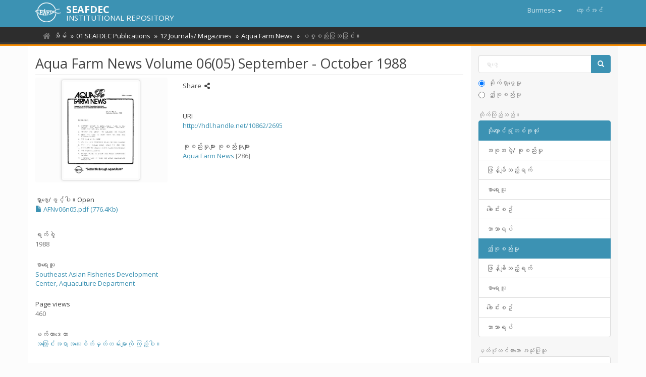

--- FILE ---
content_type: text/html;charset=utf-8
request_url: https://repository.seafdec.org/handle/20.500.12066/2912?locale-attribute=my
body_size: 5610
content:
<!DOCTYPE html>
            <!--[if lt IE 7]> <html class="no-js lt-ie9 lt-ie8 lt-ie7" lang="en"> <![endif]-->
            <!--[if IE 7]>    <html class="no-js lt-ie9 lt-ie8" lang="en"> <![endif]-->
            <!--[if IE 8]>    <html class="no-js lt-ie9" lang="en"> <![endif]-->
            <!--[if gt IE 8]><!--> <html class="no-js" lang="en"> <!--<![endif]-->
            <head><META http-equiv="Content-Type" content="text/html; charset=UTF-8">
<meta content="text/html; charset=UTF-8" http-equiv="Content-Type">
<meta content="IE=edge,chrome=1" http-equiv="X-UA-Compatible">
<meta content="width=device-width,initial-scale=1" name="viewport">
<link rel="shortcut icon" href="/themes/Mirage2/images/favicon.ico">
<link rel="apple-touch-icon" href="/themes/Mirage2/images/apple-touch-icon.png">
<meta name="Generator" content="DSpace 6.3">
<link href="/themes/Mirage2/styles/main.css" rel="stylesheet">
<link type="application/opensearchdescription+xml" rel="search" href="https://repository.seafdec.org:443/open-search/description.xml" title="DSpace">
<script>
                //Clear default text of empty text areas on focus
                function tFocus(element)
                {
                if (element.value == ''){element.value='';}
                }
                //Clear default text of empty text areas on submit
                function tSubmit(form)
                {
                var defaultedElements = document.getElementsByTagName("textarea");
                for (var i=0; i != defaultedElements.length; i++){
                if (defaultedElements[i].value == ''){
                defaultedElements[i].value='';}}
                }
                //Disable pressing 'enter' key to submit a form (otherwise pressing 'enter' causes a submission to start over)
                function disableEnterKey(e)
                {
                var key;

                if(window.event)
                key = window.event.keyCode;     //Internet Explorer
                else
                key = e.which;     //Firefox and Netscape

                if(key == 13)  //if "Enter" pressed, then disable!
                return false;
                else
                return true;
                }
            </script><!--[if lt IE 9]>
                <script src="/themes/Mirage2/vendor/html5shiv/dist/html5shiv.js"> </script>
                <script src="/themes/Mirage2/vendor/respond/dest/respond.min.js"> </script>
                <![endif]--><script src="/themes/Mirage2/vendor/modernizr/modernizr.js"> </script>
<title>Aqua Farm News Volume 06(05) September - October 1988</title>
<link rel="schema.DCTERMS" href="http://purl.org/dc/terms/" />
<link rel="schema.DC" href="http://purl.org/dc/elements/1.1/" />
<meta name="DCTERMS.dateAccepted" content="2016-01-07T08:21:00Z" scheme="DCTERMS.W3CDTF" />
<meta name="DCTERMS.available" content="2016-01-07T08:21:00Z" scheme="DCTERMS.W3CDTF" />
<meta name="DCTERMS.issued" content="1988" scheme="DCTERMS.W3CDTF" />
<meta name="DC.identifier" content="0116-6573" />
<meta name="DC.identifier" content="http://hdl.handle.net/10862/2695" scheme="DCTERMS.URI" />
<meta name="DC.language" content="en" xml:lang="en" scheme="DCTERMS.RFC1766" />
<meta name="DC.publisher" content="Aquaculture Department, Southeast Asian Fisheries Development Center" xml:lang="en" />
<meta name="DC.title" content="Aqua Farm News Volume 06(05) September - October 1988" xml:lang="en" />
<meta name="DC.type" content="Journal, magazine" />
<meta name="DC.contributor" content="Southeast Asian Fisheries Development Center, Aquaculture Department" />
<meta property="og:type" content="article">
<meta content="SEAFDEC Institutional Repository" property="og:site_name">
<meta content="Aqua Farm News Volume 06(05) September - October 1988" property="og:title">
<meta property="og:url" content="http://hdl.handle.net/10862/2695">
<meta property="og:url" content="https://repository.seafdec.org/handle/20.500.12066/2912">
<meta property="og:image" content="https://repository.seafdec.org">
<meta property="twitter:image" content="https://repository.seafdec.org">
<meta content="summary" name="twitter:card">
<meta content="@seafdec" name="twitter:creator">
<meta content="http://repository.seafdec.org/themes/Mirage2/images/SEAFDEC-LOGO.jpg" property="og:image">
<meta property="og:description" content="http://hdl.handle.net/10862/2695">
<meta content="Journal, magazine" name="citation_keywords">
<meta content="Aqua Farm News Volume 06(05) September - October 1988" name="citation_title">
<meta content="0116-6573" name="citation_issn">
<meta content="Aquaculture Department, Southeast Asian Fisheries Development Center" name="citation_publisher">
<meta content="en" name="citation_language">
<meta content="1988" name="citation_date">
<meta content="https://repository.seafdec.org/handle/20.500.12066/2912" name="citation_abstract_html_url">
<script type="text/x-mathjax-config">
                    MathJax.Hub.Config({
                      tex2jax: {
                        ignoreClass: "detail-field-data|detailtable|exception"
                      },
                      TeX: {
                        Macros: {
                          AA: '{\\mathring A}'
                        }
                      }
                    });
                </script><script src="//cdnjs.cloudflare.com/ajax/libs/mathjax/2.7.1/MathJax.js?config=TeX-AMS-MML_HTMLorMML" type="text/javascript"> </script>
<link rel="stylesheet" href="https://cdnjs.cloudflare.com/ajax/libs/font-awesome/5.15.0/css/all.min.css">
<script async="async" src="https://platform-api.sharethis.com/js/sharethis.js#property=5ce4c4aedc07bd001208240d&product=inline-share-buttons" type="text/javascript"> </script>
<meta content="fbYxW79XmB5gpYST0U4sovOmujEKHk5pH9i1NW4op4U" name="google-site-verification">
</head><body>
<header>
<div role="navigation" class="navbar navbar-default navbar-static-top">
<div class="container">
<div class="navbar-header">
<button data-toggle="offcanvas" class="navbar-toggle" type="button"><span class="sr-only">အညွှန်းကို ပြောင်းပါ။</span><span class="icon-bar"></span><span class="icon-bar"></span><span class="icon-bar"></span></button><span><a class="navbar-brand" href="/"><img src="/themes/Mirage2/images/SEAFDEC-logo.png"></a></span><span class="headerInfoName">SEAFDEC</span><span class="headerInfoText">INSTITUTIONAL REPOSITORY</span>
<div class="navbar-header pull-right visible-xs hidden-sm hidden-md hidden-lg">
<ul class="nav nav-pills pull-left ">
<li class="dropdown" id="ds-language-selection-xs">
<button data-toggle="dropdown" class="dropdown-toggle navbar-toggle navbar-link" role="button" href="#" id="language-dropdown-toggle-xs"><b aria-hidden="true" class="visible-xs glyphicon glyphicon-globe"></b></button>
<ul data-no-collapse="true" aria-labelledby="language-dropdown-toggle-xs" role="menu" class="dropdown-menu pull-right">
<li role="presentation">
<a href="https://repository.seafdec.org:443/handle/20.500.12066/2912?locale-attribute=en">English</a>
</li>
<li role="presentation">
<a href="https://repository.seafdec.org:443/handle/20.500.12066/2912?locale-attribute=th">ไทย</a>
</li>
<li role="presentation">
<a href="https://repository.seafdec.org:443/handle/20.500.12066/2912?locale-attribute=ja">日本語</a>
</li>
<li role="presentation">
<a href="https://repository.seafdec.org:443/handle/20.500.12066/2912?locale-attribute=in">Bahasa Indonesia</a>
</li>
<li role="presentation">
<a href="https://repository.seafdec.org:443/handle/20.500.12066/2912?locale-attribute=ms">Bahasa Melayu</a>
</li>
<li role="presentation" class="disabled">
<a href="https://repository.seafdec.org:443/handle/20.500.12066/2912?locale-attribute=my">Burmese</a>
</li>
<li role="presentation">
<a href="https://repository.seafdec.org:443/handle/20.500.12066/2912?locale-attribute=fil">Filipino</a>
</li>
<li role="presentation">
<a href="https://repository.seafdec.org:443/handle/20.500.12066/2912?locale-attribute=km">Khmer</a>
</li>
<li role="presentation">
<a href="https://repository.seafdec.org:443/handle/20.500.12066/2912?locale-attribute=lo">Lao</a>
</li>
<li role="presentation">
<a href="https://repository.seafdec.org:443/handle/20.500.12066/2912?locale-attribute=vi">Tiếng Việt</a>
</li>
</ul>
</li>
<li>
<form method="get" action="/login" style="display: inline">
<button class="navbar-toggle navbar-link"><b aria-hidden="true" class="visible-xs glyphicon glyphicon-user"></b></button>
</form>
</li>
</ul>
</div>
</div>
<div class="navbar-header pull-right hidden-xs">
<ul class="nav navbar-nav pull-left">
<li class="dropdown" id="ds-language-selection">
<a data-toggle="dropdown" class="dropdown-toggle" role="button" href="#" id="language-dropdown-toggle"><span class="hidden-xs">Burmese&nbsp;<b class="caret"></b></span></a>
<ul data-no-collapse="true" aria-labelledby="language-dropdown-toggle" role="menu" class="dropdown-menu pull-right">
<li role="presentation">
<a href="?locale-attribute=en">English</a>
</li>
<li role="presentation">
<a href="?locale-attribute=th">ไทย</a>
</li>
<li role="presentation">
<a href="?locale-attribute=ja">日本語</a>
</li>
<li role="presentation">
<a href="?locale-attribute=in">Bahasa Indonesia</a>
</li>
<li role="presentation">
<a href="?locale-attribute=ms">Bahasa Melayu</a>
</li>
<li role="presentation" class="disabled">
<a href="?locale-attribute=my">Burmese</a>
</li>
<li role="presentation">
<a href="?locale-attribute=fil">Filipino</a>
</li>
<li role="presentation">
<a href="?locale-attribute=km">Khmer</a>
</li>
<li role="presentation">
<a href="?locale-attribute=lo">Lao</a>
</li>
<li role="presentation">
<a href="?locale-attribute=vi">Tiếng Việt</a>
</li>
</ul>
</li>
</ul>
<ul class="nav navbar-nav pull-left">
<li>
<a href="/login"><span class="hidden-xs">လော့ဂ်အင်</span></a>
</li>
</ul>
<button type="button" class="navbar-toggle visible-sm" data-toggle="offcanvas"><span class="sr-only">အညွှန်းကို ပြောင်းပါ။</span><span class="icon-bar"></span><span class="icon-bar"></span><span class="icon-bar"></span></button>
</div>
</div>
</div>
</header>
<div class="trail-wrapper hidden-print">
<div class="container">
<div class="row">
<div class="col-xs-12">
<div class="breadcrumb dropdown visible-xs">
<a data-toggle="dropdown" class="dropdown-toggle" role="button" href="#" id="trail-dropdown-toggle">ပစ္စည်းပြသခြင်း။&nbsp;<b class="caret"></b></a>
<ul aria-labelledby="trail-dropdown-toggle" role="menu" class="dropdown-menu">
<li role="presentation">
<a role="menuitem" href="/"><i aria-hidden="true" class="fa fa-home"></i>&nbsp;
                        အိမ်</a>
</li>
<li role="presentation">
<a role="menuitem" href="/handle/20.500.12066/40">01 SEAFDEC Publications</a>
</li>
<li role="presentation">
<a role="menuitem" href="/handle/20.500.12066/52">12 Journals/ Magazines</a>
</li>
<li role="presentation">
<a role="menuitem" href="/handle/20.500.12066/1382">Aqua Farm News</a>
</li>
<li role="presentation" class="disabled">
<a href="#" role="menuitem">ပစ္စည်းပြသခြင်း။</a>
</li>
</ul>
</div>
<ul class="breadcrumb hidden-xs">
<li>
<i aria-hidden="true" class="fa fa-home"></i>&nbsp;
            <a href="/">အိမ်</a>
</li>
<li>
<a href="/handle/20.500.12066/40">01 SEAFDEC Publications</a>
</li>
<li>
<a href="/handle/20.500.12066/52">12 Journals/ Magazines</a>
</li>
<li>
<a href="/handle/20.500.12066/1382">Aqua Farm News</a>
</li>
<li class="active">ပစ္စည်းပြသခြင်း။</li>
</ul>
</div>
</div>
</div>
</div>
<div class="hidden" id="no-js-warning-wrapper">
<div id="no-js-warning">
<div class="notice failure">JavaScript is disabled for your browser. Some features of this site may not work without it.</div>
</div>
</div>
<div class="container" id="main-container">
<div class="row row-offcanvas row-offcanvas-right">
<div class="horizontal-slider clearfix">
<div class="col-xs-12 col-sm-12 col-md-9 main-content">
<div>
<div id="aspect_artifactbrowser_ItemViewer_div_item-view" class="ds-static-div primary">
<!-- External Metadata URL: cocoon://metadata/handle/20.500.12066/2912/mets.xml-->
<div class="item-summary-view-metadata">
<h2 class="page-header first-page-header">Aqua Farm News Volume 06(05) September - October 1988</h2>
<div class="row">
<div class="col-sm-4">
<div class="row">
<div class="col-xs-6 col-sm-12">
<div class="thumbnail">
<img alt="Thumbnail" class="img-thumbnail loading" src="https://repository.seafdec.org.ph/bitstream/10862/2695/4/AFNv06n05.pdf.jpg"></div>
</div>
<div class="col-xs-6 col-sm-12">
<div class="item-page-field-wrapper table">
<h5>ရှာဖွေ/ဖွင့်ပါ။<wbr></wbr>Open</h5>
<div>
<a href="https://repository.seafdec.org.ph/bitstream/10862/2695/1/AFNv06n05.pdf"><i aria-hidden="true" class="glyphicon  glyphicon-file"></i> AFNv06n05.pdf (776.4Kb)</a>
</div>
</div>
</div>
</div>
<div class="simple-item-view-date word-break item-page-field-wrapper table">
<h5>ရက်စွဲ</h5>1988</div>
<div class="simple-item-view-authors item-page-field-wrapper table">
<h5>စာရေးသူ</h5>
<div>
<a href="/discover?filtertype=author&filter_relational_operator=equals&filter=Southeast Asian Fisheries Development Center, Aquaculture Department&sort_by=dc.date.issued_dt&order=desc">Southeast Asian Fisheries Development Center, Aquaculture Department</a>
</div>
</div>
<div class="simple-item-view-date word-break item-page-field-wrapper table">
<h5>Page views</h5>460</div>
<div class="simple-item-view-show-full item-page-field-wrapper table">
<h5>မက်တာဒေတာ</h5>
<a href="/handle/20.500.12066/2912?show=full">အကြောင်းအရာအသေးစိတ်မှတ်တမ်းများကို ကြည့်ပါ။</a>
</div>
<div class="table" id="impact-altmetric">
<script src="https://d1bxh8uas1mnw7.cloudfront.net/assets/embed.js" type="text/javascript">﻿
            </script>
<div class="altmetric-embed" id="altmetric" data-badge-type="donut" data-badge-details="right" data-hide-no-mentions="true" data-link-target="_blank" data-handle="10862/2695">
                ﻿
            </div>
</div>
</div>
<div class="col-sm-8">
<div class="simple-item-view-date word-break item-page-field-wrapper table">
<h5>Share&nbsp;
            <i class="fa fa-share-alt" aria-hidden="true"></i>
</h5>
<div class="sharethis-inline-share-buttons">&nbsp;</div>
</div>
<div class="simple-item-view-uri item-page-field-wrapper table">
<h5>URI</h5>
<span><a href="http://hdl.handle.net/10862/2695">http://hdl.handle.net/10862/2695</a></span>
</div>
<div class="simple-item-view-collections item-page-field-wrapper table">
<h5>စုစည်းမှုများ စုစည်းမှုများ</h5>
<ul class="ds-referenceSet-list">
<!-- External Metadata URL: cocoon://metadata/handle/20.500.12066/1382/mets.xml-->
<li>
<a href="/handle/20.500.12066/1382">Aqua Farm News</a> [286]</li>
</ul>
</div>
</div>
</div>
</div>
</div>
</div>
<div class="visible-xs visible-sm">
<footer>
<div class="row">
<hr>
<div class="col-xs-7 col-sm-8">
<div>&copy;&nbsp;<a target="_blank" href="http://www.seafdec.org/"><acronym title="Southeast Asian Fisheries Development Center">SEAFDEC</acronym></a>&nbsp;2025</div>
</div>
<div class="col-xs-5 col-sm-4 hidden-print">
<div class="pull-right">
<a href="/contact">ဆက်သွယ်ရန်လိပ်စာ</a>
</div>
</div>
</div>
<a class="hidden" href="/htmlmap">&nbsp;</a>
<p>&nbsp;</p>
</footer>
</div>
</div>
<div role="navigation" id="sidebar" class="col-xs-6 col-sm-3 sidebar-offcanvas">
<div class="word-break hidden-print" id="ds-options">
<div class="ds-option-set" id="ds-search-option">
<form method="post" class="" id="ds-search-form" action="/discover">
<fieldset>
<div class="input-group">
<input placeholder="ရှာဖွေ" type="text" class="ds-text-field form-control" name="query"><span class="input-group-btn"><button title="ရှာဖွေ" class="ds-button-field btn btn-primary"><span aria-hidden="true" class="glyphicon glyphicon-search"></span></button></span>
</div>
<div class="radio">
<label><input checked value="" name="scope" type="radio" id="ds-search-form-scope-all">ဆိုက်ရှာဖွေမှု</label>
</div>
<div class="radio">
<label><input name="scope" type="radio" id="ds-search-form-scope-container" value="20.500.12066/1382">ဤစုစည်းမှု</label>
</div>
</fieldset>
</form>
</div>
<h2 class="ds-option-set-head  h6">လိုက်ကြည့်သည်။</h2>
<div id="aspect_viewArtifacts_Navigation_list_browse" class="list-group">
<a class="list-group-item active"><span class="h5 list-group-item-heading  h5">သိုလှောင်ရုံတစ်ခုလုံး</span></a><a href="/community-list" class="list-group-item ds-option">အစုအဖွဲ့/ စုစည်းမှု</a><a href="/browse?type=dateissued" class="list-group-item ds-option">ဖြန့်ချိသည့်ရက်</a><a href="/browse?type=author" class="list-group-item ds-option">စာရေးသူ</a><a href="/browse?type=title" class="list-group-item ds-option">ခေါင်းစဥ်</a><a href="/browse?type=subject" class="list-group-item ds-option">ဘာသာရပ်</a><a class="list-group-item active"><span class="h5 list-group-item-heading  h5">ဤစုစည်းမှု</span></a><a href="/handle/20.500.12066/1382/browse?type=dateissued" class="list-group-item ds-option">ဖြန့်ချိသည့်ရက်</a><a href="/handle/20.500.12066/1382/browse?type=author" class="list-group-item ds-option">စာရေးသူ</a><a href="/handle/20.500.12066/1382/browse?type=title" class="list-group-item ds-option">ခေါင်းစဥ်</a><a href="/handle/20.500.12066/1382/browse?type=subject" class="list-group-item ds-option">ဘာသာရပ်</a>
</div>
<h2 class="ds-option-set-head  h6">မှတ်ပုံတင်ထားသော အသုံးပြုသူ</h2>
<div id="aspect_viewArtifacts_Navigation_list_account" class="list-group">
<a href="/login" class="list-group-item ds-option">လော့ဂ်အင်</a>
</div>
<div id="aspect_viewArtifacts_Navigation_list_context" class="list-group"></div>
<div id="aspect_viewArtifacts_Navigation_list_administrative" class="list-group"></div>
<div id="aspect_discovery_Navigation_list_discovery" class="list-group"></div>
<h2 class="ds-option-set-head  h6">စာရင်းဇယား</h2>
<div id="aspect_statistics_Navigation_list_statistics" class="list-group">
<a href="/handle/20.500.12066/2912/statistics" class="list-group-item ds-option">အသုံးပြုမှုစာရင်းအင်းများကို ကြည့်ပါ။</a>
</div>
<div class="list-group">
<a class="list-group-item active"><span class="h5 list-group-item-heading">Related Links</span></a>
<div class="ds-option-set list-group">
<a class="list-group-item ds-option" href="http://repository.seafdec.or.th/?locale-attribute=my" target="_blank" title="SEAFDEC/TD Institutional Repository">SEAFDEC/TD IR</a><a class="list-group-item ds-option" href="https://repository.seafdec.org.ph/?locale-attribute=my" target="_blank" title="SEAFDEC/AQD Institutional Repository">SEAFDEC/AQD IR</a><a class="list-group-item ds-option" href="http://repository.seafdec.org.my/?locale-attribute=my" target="_blank" title="SEAFDEC/MFRDMD Institutional Repository">SEAFDEC/MFRDMD IR</a><a class="list-group-item ds-option" href="http://repository.seafdec.id/?locale-attribute=my" target="_blank" title="SEAFDEC/IFRDMD Institutional Repository">SEAFDEC/IFRDMD IR</a>
</div>
</div>
</div>
</div>
</div>
</div>
<div class="hidden-xs hidden-sm">
<footer>
<div class="row">
<hr>
<div class="col-xs-7 col-sm-8">
<div>&copy;&nbsp;<a target="_blank" href="http://www.seafdec.org/"><acronym title="Southeast Asian Fisheries Development Center">SEAFDEC</acronym></a>&nbsp;2025</div>
</div>
<div class="col-xs-5 col-sm-4 hidden-print">
<div class="pull-right">
<a href="/contact">ဆက်သွယ်ရန်လိပ်စာ</a>
</div>
</div>
</div>
<a class="hidden" href="/htmlmap">&nbsp;</a>
<p>&nbsp;</p>
</footer>
</div>
</div>
<script type="text/javascript">
                         if(typeof window.publication === 'undefined'){
                            window.publication={};
                          };
                        window.publication.contextPath= '';window.publication.themePath= '/themes/Mirage2/';</script><script>if(!window.DSpace){window.DSpace={};}window.DSpace.context_path='';window.DSpace.theme_path='/themes/Mirage2/';</script><script src="/themes/Mirage2/scripts/theme.js"> </script><script src="/themes/Mirage2/scripts/treeview/jquery.treeview.js"> </script><script src="/themes/Mirage2/scripts/treeview/jquery.cookie.js"> </script><script src="/themes/Mirage2/scripts/sir.js"> </script><script>
                (function(i,s,o,g,r,a,m){i['GoogleAnalyticsObject']=r;i[r]=i[r]||function(){
                (i[r].q=i[r].q||[]).push(arguments)},i[r].l=1*new Date();a=s.createElement(o),
                m=s.getElementsByTagName(o)[0];a.async=1;a.src=g;m.parentNode.insertBefore(a,m)
                })(window,document,'script','//www.google-analytics.com/analytics.js','ga');

                ga('create', 'UA-44117572-3', 'repository.seafdec.org');
                ga('send', 'pageview');
            </script>
<div id="fb-root"></div>
<script>
window.fbAsyncInit = function() {
  FB.init({
    xfbml            : true,
    version          : 'v9.0'
  });
};

(function(d, s, id) {
  var js, fjs = d.getElementsByTagName(s)[0];
  if (d.getElementById(id)) return;
  js = d.createElement(s); js.id = id;
  js.src = 'https://connect.facebook.net/en_US/sdk/xfbml.customerchat.js';
  fjs.parentNode.insertBefore(js, fjs);
}(document, 'script', 'facebook-jssdk'));</script>
<div logged_out_greeting="Hi! Welcome to SEAFDEC Institutional Repository (SIR). How can we help you?" logged_in_greeting="Hi! Welcome to SEAFDEC Institutional Repository (SIR). How can we help you?" theme_color="#3c92b3" page_id="1477293755932101" attribution="install_email" class="fb-customerchat"></div>
</body></html>
